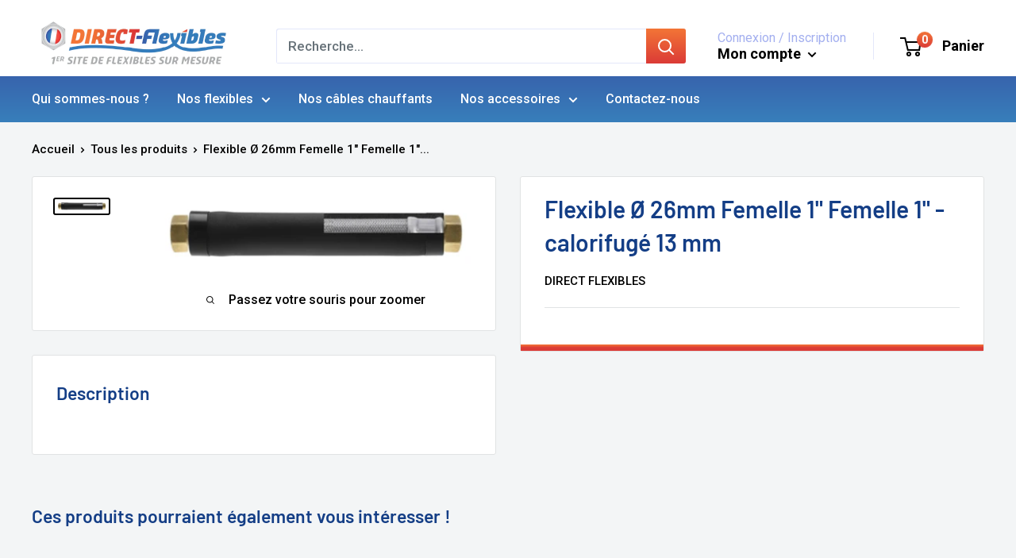

--- FILE ---
content_type: text/css
request_url: https://direct-flexibles.com/cdn/shop/t/4/assets/main.css?v=158907240145426354321760340777
body_size: 4873
content:
@charset "UTF-8";.base-btn--icon:before,.icon{speak:never;-webkit-font-smoothing:antialiased;-moz-osx-font-smoothing:grayscale;font-family:direct-flexibles;font-style:normal;font-variant:normal;font-weight:400;line-height:1;text-transform:none}.icon--arrow-left:before{content:"a"}.icon--arrow-right:before{content:"b"}.icon--download:before{content:"c"}.icon--pencil:before{content:"d"}.icon--angle-down:before{content:"e"}.icon--checkmark:before{content:"f"}.icon--close:before{content:"g"}a:not([class]){color:#00f;text-decoration:underline}.base-btn,button:not([class]),input[type=reset]:not([class]),input[type=submit]:not([class]){-webkit-tap-highlight-color:transparent;align-items:center;background:none;border:0;border-radius:5px;color:inherit;cursor:pointer;display:inline-flex;font:inherit;font-size:1.125em;font-weight:700;justify-content:center;padding:.75em 1.75em;text-align:center;text-decoration:none;vertical-align:middle}.base-btn--default,button:not([class]),input[type=reset]:not([class]){color:#000}.base-btn--primary,button[type=submit]:not([class]),input[type=submit]:not([class]){background:linear-gradient(180deg,#f37536,#db3b36 50%);color:#fff}.base-btn--outlined{background-color:transparent;border:1px solid;color:#f37536}.base-btn--outlined:hover{background-color:#f37536;color:#fff}.base-btn--block{display:flex;width:100%}.base-btn--discreet{background:none;border:0;border-radius:0;color:inherit;display:inline;font:inherit;padding:0;text-align:inherit;text-decoration:inherit}.base-btn--link{background:none;font-weight:inherit;min-height:auto;padding-left:0;padding-right:0}.base-btn.base-btn--disabled,.base-btn[disabled],button.base-btn--disabled:not([class]),button:disabled:not([class]),button[disabled]:not([class]){cursor:not-allowed}.base-btn--invisible{visibility:hidden}.base-btn--icon:before{color:currentColor;display:block;flex:none;margin-left:1em}@font-face{font-display:block;font-family:direct-flexibles;font-style:normal;font-weight:400;src:url(//direct-flexibles.com/cdn/shop/t/4/assets/direct-flexibles.eot?v=102369219267359805281760337705234d25fbf328df38db4d8998c7028a36);src:url(//direct-flexibles.com/cdn/shop/t/4/assets/direct-flexibles.eot?v=102369219267359805281760337705234d25fbf328df38db4d8998c7028a36#iefix) format("embedded-opentype"),url(//direct-flexibles.com/cdn/shop/t/4/assets/direct-flexibles.ttf?v=1259479183090220296176033770550addc20b6bdf1175a8192ae881e3f8a) format("truetype"),url(//direct-flexibles.com/cdn/shop/t/4/assets/direct-flexibles.woff?v=58356598645231921551760337705550ab8c963c14eee123b850f5bdc75d0) format("woff"),url(//direct-flexibles.com/cdn/shop/t/4/assets/direct-flexibles.svg?v=5519245595054130530176033770593d6579ab0c97107b6966885301ec86b#direct-flexibles) format("svg")}html{box-sizing:border-box;color:#000;font-family:Roboto,-apple-system,BlinkMacSystemFont,\201cSegoe UI\201d,Helvetica,Arial,sans-serif;font-size:1em;line-height:1.5;scroll-behavior:smooth}@media (prefers-reduced-motion:reduce){html{scroll-behavior:auto}}*,:after,:before{box-sizing:inherit}dd,fieldset,figure,h1,h2,h3,h4,h5,h6,hgroup,hr,ol,p,pre,table,ul{margin-top:0}a{color:inherit;text-decoration:inherit}audio,canvas,iframe,img,svg,video{vertical-align:middle}img{height:auto;max-width:100%}optgroup,option{color:initial}textarea{resize:vertical}.browser-upgrade{background:#ff0;margin-bottom:0;padding:1em}@supports (display:flex){.browser-upgrade{display:none}}.fade-enter-active,.fade-leave-active{transition:opacity .5s}.fade-enter,.fade-leave-to{opacity:0}.main-link{color:#5878b2;text-decoration:underline}.input__select-container{align-items:center;display:flex}.input__select-container .input__outer-suffix{margin-left:1em}.input__input{background-color:#fff;border:1px solid grey;border-radius:5px;height:3em;line-height:1;padding:.875em;width:100%}.input__input:hover{background-color:#f8f7f7;border:1px solid #f37536;box-shadow:inset 0 0 0 2px #fff}.input__input:focus-within{background-color:#f8f7f7;border:1px solid #f37536;box-shadow:inset 0 0 0 2px #fff}.input__input::-moz-placeholder{opacity:.7}.input__input:-ms-input-placeholder{opacity:.7}.input__input::placeholder{opacity:.7}.input__input--select{-webkit-appearance:none;background-image:url(//direct-flexibles.com/cdn/shop/t/4/assets/chevron-down.svg?v=933168736502319155417603377053550d6fe5efbddaf03cb8eebfdc9e722);background-position:right .5em center;background-repeat:no-repeat;cursor:pointer;opacity:1;padding-right:2em}.input__input--select--disabled{opacity:.7}.input__input--select--noselect{background-image:none}.input__input--radio{height:0;opacity:0;width:0}.input__input--radio:checked+.input__radio{background:linear-gradient(180deg,#f37536,#db3b36 50%)}.input__input--custom-number{border-radius:0;border-width:1px 0;height:2.5em;margin:0;padding:0;text-align:center;width:2.25em}.input__label-group{padding:1em 1em 1em 0;white-space:nowrap}.input__label{font-size:1.125em}.input__label--big{color:#5878b2;font-size:1.5em;font-weight:700;margin-bottom:0}.input__label--radio{margin-left:0;margin-top:.5em}.input__label--radio:nth-of-type(2){margin-left:1em}@media (min-width:48em){.input__label--radio{margin-left:1em;margin-top:0}}@media (min-width:71.875em){.input__label--spaced{margin-right:2em}}.input__radio{background:#fff;border:2px solid #fff;border-radius:50%;box-shadow:0 0 0 1px #707070;display:inline-block;height:1em;margin-right:.5em;width:1em}.input-group{display:flex;flex-direction:column;margin-bottom:.5em;position:relative;width:100%}@media (min-width:71.875em){.input-group{align-items:center;flex-direction:row;justify-content:space-between}}.input-group>*{flex:1}.input-group--end{justify-content:flex-end}.input-group--spaced,.input-group--spaced .input__input,.input-group--spaced .input__label{width:100%}@media (min-width:71.875em){.input-group--spaced .input__input,.input-group--spaced .input__label{width:50%}}@media (min-width:48em){.input-group--right{padding-right:3em}}.input-group--right .input__input{padding-right:3em;text-align:right}.input-group--right .input__suffix{position:absolute;right:.75em;top:52%}@media (min-width:71.875em){.input-group--right .input__suffix{right:3.75em;top:unset}}.input-group--centered{justify-content:center;margin-top:1.5em}.card__section--underlined:after{background:linear-gradient(180deg,#f37536,#db3b36 50%);bottom:0;content:"";height:.5em;left:0;position:absolute;width:100%}.popover__secondary-action{margin-top:.7em}.popover__create-account-btn{margin:.5em 0}.form__create-account-btn{margin-bottom:1em}.header__logo-image{max-width:6.75em}@media (min-width:23em){.header__logo-image{max-width:10.25em}}@media (min-width:35em){.header__logo-image{max-width:13.75em}}@media (min-width:48em){.header__logo-image{max-width:none}}@media print{*,:after,:before{background:transparent!important;box-shadow:none!important;color:#000!important;text-shadow:none!important}a,a:visited{text-decoration:underline}a[href]:after{content:" (" attr(href) ")"}abbr[title]:after{content:" (" attr(title) ")"}a[href^="#"]:after,a[href^="javascript:"]:after{content:""}pre{white-space:pre-wrap!important}blockquote,pre{border:1px solid #999;page-break-inside:avoid}thead{display:table-header-group}img,tr{page-break-inside:avoid}h2,h3,p{orphans:3;widows:3}h2,h3{page-break-after:avoid}}.button--outlined{background-color:transparent;border:1px solid;color:#f37536}.button--outlined:hover{background-color:#f37536;color:#fff}.button .icon--arrow-right{margin-left:.75em}.button .icon--arrow-left{margin-right:.75em}.button--outlined{border-radius:5px}.button--invisible{pointer-events:none;visibility:hidden}@-webkit-keyframes loading-data-v-76b83f56{0%{transform:skew(-10deg) translate(-100%)}to{transform:skew(-10deg) translate(200%)}}@keyframes loading-data-v-76b83f56{0%{transform:skew(-10deg) translate(-100%)}to{transform:skew(-10deg) translate(200%)}}.steps-switch[data-v-76b83f56]{background-color:#f2f5f6;display:flex;height:2em;justify-content:center;left:0;padding:0;position:fixed;top:4em;width:100%;z-index:1}@media (min-width:23em){.steps-switch[data-v-76b83f56]{top:4.5em}}@media (min-width:35em){.steps-switch[data-v-76b83f56]{top:5.75em}}@media (min-width:48em){.steps-switch[data-v-76b83f56]{top:7em}}@media (min-width:62.5em){.steps-switch[data-v-76b83f56]{top:9.5em}}@media (min-width:71.875em){.steps-switch[data-v-76b83f56]{background-color:#f9fafb;height:auto;justify-content:space-between;padding:2em 6.25em;position:static;transform:none}}.steps-switch__step[data-v-76b83f56]{background-color:#daddde;border-radius:50%;height:1.25em;position:relative;width:1.25em}.steps-switch__step[data-v-76b83f56]:after{background:#daddde;content:"";height:.3em;position:absolute;right:0;top:50%;transform:translate(100%,-50%);width:3.75em;z-index:-1}.steps-switch__step[data-v-76b83f56]:last-of-type:after{display:none}.steps-switch__step--active[data-v-76b83f56]{background:linear-gradient(180deg,#f37536,#db3b36 50%);position:relative}.steps-switch__step--active[data-v-76b83f56]:before{background-color:#fff;border-radius:50%;content:"";height:60%;left:50%;position:absolute;top:50%;transform:translate(-50%,-50%);width:60%;z-index:2}.steps-switch__step--validated[data-v-76b83f56]{align-items:center;background:#f37536;display:flex;justify-content:center}.steps-switch__step--validated[data-v-76b83f56]:after{background:linear-gradient(180deg,#f37536,#db3b36 50%)}.steps-switch__step--validated[data-v-76b83f56]:before{color:#fff;content:"f";font-family:direct-flexibles;font-size:.7em;text-align:center;width:100%}@media (min-width:71.875em){.steps-switch__step--validated[data-v-76b83f56]{background:#daddde}.steps-switch__step--validated[data-v-76b83f56]:before{color:#f37536}}.steps-switch__steps-list[data-v-76b83f56]{bottom:-.6em;display:flex;justify-content:space-between;position:absolute;width:20em;z-index:2}@media (min-width:71.875em){.steps-switch__steps-list[data-v-76b83f56]{padding-top:.75em;position:static}}.steps-switch__step-tooltip[data-v-76b83f56]{bottom:-.4em;color:#f37536;display:none;font-size:1.125em;font-weight:700;left:50%;position:absolute;text-transform:uppercase;transform:translate(-50%,100%);white-space:nowrap}@media (min-width:71.875em){.steps-switch__step-tooltip[data-v-76b83f56]{display:block}}@-webkit-keyframes loading-data-v-62bf69ba{0%{transform:skew(-10deg) translate(-100%)}to{transform:skew(-10deg) translate(200%)}}@keyframes loading-data-v-62bf69ba{0%{transform:skew(-10deg) translate(-100%)}to{transform:skew(-10deg) translate(200%)}}.step-element__before-title[data-v-62bf69ba]{border-bottom:1px solid #daddde;color:#f37536;font-size:2em;font-weight:700;margin-bottom:.5em;padding-bottom:.5em;text-align:center}.step-element__title[data-v-62bf69ba]{color:#000;font-size:1.875em;font-weight:700;line-height:1.3;margin-bottom:.6em;padding:0 1em;text-align:center}@media (min-width:48em){.step-element__title[data-v-62bf69ba]{font-size:2.125em;line-height:1.5;padding:0}}.step-element__description[data-v-62bf69ba]{color:#707070;font-size:1em;margin-bottom:2em;text-align:center}@media (min-width:48em){.step-element__description[data-v-62bf69ba]{font-size:1.25em;padding:0}}.price-recap--loading .price-recap__accent-price[data-v-712c6a0a],.price-recap--loading .price-recap__small-price[data-v-712c6a0a]{background:#e5e5e5;border-radius:1em;overflow:hidden;position:relative}.price-recap--loading .price-recap__accent-price[data-v-712c6a0a]:before,.price-recap--loading .price-recap__small-price[data-v-712c6a0a]:before{-webkit-animation:loading-data-v-712c6a0a 1.5s infinite;animation:loading-data-v-712c6a0a 1.5s infinite;background:linear-gradient(90deg,transparent,hsla(0,0%,100%,.9),transparent);content:"";height:100%;left:0;position:absolute;top:0;width:50%}@-webkit-keyframes loading-data-v-712c6a0a{0%{transform:skew(-10deg) translate(-100%)}to{transform:skew(-10deg) translate(200%)}}@keyframes loading-data-v-712c6a0a{0%{transform:skew(-10deg) translate(-100%)}to{transform:skew(-10deg) translate(200%)}}.price-recap[data-v-712c6a0a]{align-items:flex-start;background-color:#fff;border-top:1px solid hsla(0,0%,44%,.34);bottom:0;display:flex;justify-content:space-between;left:0;padding:.35em 1em;position:fixed;width:100%;z-index:10}@media (min-width:71.875em){.price-recap[data-v-712c6a0a]{align-items:center;padding:1em 6.25em;position:relative}}.price-recap__title[data-v-712c6a0a]{font-size:1em;font-weight:700;margin-bottom:0;text-transform:uppercase}.price-recap__prices[data-v-712c6a0a]{font-size:1em}.price-recap__excluding-taxes[data-v-712c6a0a],.price-recap__with-taxes[data-v-712c6a0a]{align-items:center;display:flex;justify-content:flex-end;margin-bottom:0;width:100%}.price-recap__with-taxes[data-v-712c6a0a]{font-size:1.125em}.price-recap__accent-price[data-v-712c6a0a]{color:#f37536;font-size:1.4em;font-weight:700}.price-recap__accent-price[data-v-712c6a0a],.price-recap__small-price[data-v-712c6a0a]{text-align:right;width:4em}.price-recap__price-info[data-v-712c6a0a]{margin-right:.5em;text-align:right;width:50px}.price-recap--loading .price-recap__small-price[data-v-712c6a0a]{height:1.25em}.price-recap--loading .price-recap__accent-price[data-v-712c6a0a]{height:1.4682539683em}.error .input__input{border:1px solid red}@-webkit-keyframes loading-data-v-2c83ff82{0%{transform:skew(-10deg) translate(-100%)}to{transform:skew(-10deg) translate(200%)}}@keyframes loading-data-v-2c83ff82{0%{transform:skew(-10deg) translate(-100%)}to{transform:skew(-10deg) translate(200%)}}.custom-number[data-v-2c83ff82]{align-items:center;display:flex;height:2.2em;justify-content:center}.custom-number--primary .custom-number__btn[data-v-2c83ff82]{background:linear-gradient(180deg,#f37536,#db3b36 50%)}.custom-number--primary .custom-number__btn[data-v-2c83ff82]:hover,.custom-number--secondary .custom-number__btn[data-v-2c83ff82]{background:linear-gradient(180deg,#4065a8,#5878b2 50%)}.custom-number--secondary .custom-number__btn[data-v-2c83ff82]:hover{background:linear-gradient(180deg,#f37536,#db3b36 50%)}.custom-number__btn[data-v-2c83ff82]{color:#fff;height:2.5em;width:1.5em}.custom-number__btn--decrement[data-v-2c83ff82]{border-radius:5px 0 0 5px}.custom-number__btn--decrement[data-v-2c83ff82]:before{content:"-"}.custom-number__btn--increment[data-v-2c83ff82]{border-radius:0 5px 5px 0}.custom-number__btn--increment[data-v-2c83ff82]:before{content:"+"}.custom-number__value[data-v-2c83ff82]{color:#000}.custom-number__input[data-v-2c83ff82]::-webkit-inner-spin-button,.custom-number__input[data-v-2c83ff82]::-webkit-outer-spin-button{-webkit-appearance:none}.custom-number__input[data-v-2c83ff82]{-moz-appearance:textfield}@-webkit-keyframes loading-data-v-0fc66121{0%{transform:skew(-10deg) translate(-100%)}to{transform:skew(-10deg) translate(200%)}}@keyframes loading-data-v-0fc66121{0%{transform:skew(-10deg) translate(-100%)}to{transform:skew(-10deg) translate(200%)}}.choice-card[data-v-0fc66121]{background-color:#f9fafb;cursor:pointer;display:flex;height:100%;margin-bottom:1em;width:100%}@media (min-width:62em){.choice-card[data-v-0fc66121]{height:13em;min-height:unset;width:48%}}@media (min-width:71.875em){.choice-card[data-v-0fc66121]{height:11.875em;margin-bottom:0;width:31.25em}}.choice-card--active[data-v-0fc66121]{background-color:#d8ecff;box-shadow:0 3px 6px #0000001a}.choice-card__img[data-v-0fc66121]{height:100%;min-width:10em;-o-object-fit:cover;object-fit:cover;width:10em}@media (min-width:48em){.choice-card__img[data-v-0fc66121]{width:11.875em}}.choice-card__wrapper[data-v-0fc66121]{padding:.875em .75em}.choice-card__title[data-v-0fc66121]{color:#5878b2;font-size:1.125em;font-weight:700}.choice-card__infos[data-v-0fc66121]{font-size:1em;font-weight:700;margin-bottom:0}.error{color:red}.error input{border:1px solid red}.error label{color:red}@-webkit-keyframes loading-data-v-24b52fe9{0%{transform:skew(-10deg) translate(-100%)}to{transform:skew(-10deg) translate(200%)}}@keyframes loading-data-v-24b52fe9{0%{transform:skew(-10deg) translate(-100%)}to{transform:skew(-10deg) translate(200%)}}.configuration-overview[data-v-24b52fe9]{display:flex;justify-content:center;margin-bottom:1em;width:100%}.configuration-overview__wrapper[data-v-24b52fe9]{display:flex;justify-content:center;max-width:45em;width:100%}@-webkit-keyframes loading{0%{transform:skew(-10deg) translate(-100%)}to{transform:skew(-10deg) translate(200%)}}@keyframes loading{0%{transform:skew(-10deg) translate(-100%)}to{transform:skew(-10deg) translate(200%)}}.steps-block{align-content:space-between;display:flex;flex-direction:column;height:100%;position:relative;width:100%}.steps-block__block{height:100%;min-height:36.875em;padding:1em;width:100%}@media (min-width:48em){.steps-block__block{padding:2em}}.steps-block__overview{height:12.5em;margin:0 auto;width:37.5em}.steps-block__step-1{padding:2em 0 0}@media (min-width:48em){.steps-block__step-1{padding:2em}}.steps-block__step-1 .step-element__description{padding:0 .75em}@media (min-width:48em){.steps-block__step-1 .step-element__description{padding:0}}.steps-block__step-2,.steps-block__step-5{display:flex;flex-direction:column;justify-content:space-between}.steps-block__step-5{padding:2em 0 0;position:relative}.steps-block__refs{display:flex;flex-direction:column;justify-content:space-between;margin:1.5em 1em 0;width:100%}@media (min-width:48em){.steps-block__refs{flex-direction:row;margin:.5em 0 0}}@media (min-width:71.875em){.steps-block__refs{grid-column:span 2;padding:0 1em}}.steps-block__refs--end{justify-content:flex-end}.steps-block__refs--end .steps-block__ref-down{text-align:right}.steps-block__ref-text{font-weight:700;line-height:1;margin-bottom:0}.steps-block__comp-infos{color:#6f7070;font-style:italic;margin:1em 1em 0}@media (min-width:48em){.steps-block__comp-infos{margin:1em 0 0}.steps-block__comp-infos--centered{margin:1em auto;width:43.75em}}.steps-block__comp-infos p.steps-block__comp-infos__p{margin-bottom:1em}.steps-block__down-link{align-items:center;display:inline-flex;margin-bottom:1em}@media (min-width:48em){.steps-block__down-link{margin-bottom:0}}.steps-block__down-link .icon{margin-right:.5em;text-decoration:none}.steps-block__cards{display:flex;flex-direction:column;justify-content:space-between;margin:0 auto;max-width:63.75em;width:100%}@media (min-width:62em){.steps-block__cards{flex-direction:row}}.steps-block__form-container{display:flex;flex-wrap:wrap}@media (min-width:48em){.steps-block__form-container{padding:0 4.25em}}.steps-block__form-container--columns{display:grid;grid-template-columns:1fr}@media (min-width:71.875em){.steps-block__form-container--columns{grid-gap:2em;grid-template-columns:1fr 1fr}}.steps-block__form-container--centered{justify-content:center}.steps-block__ind-input{max-width:17.5em}.steps-block__input-comp-infos-title{color:#f37536;font-weight:700;margin-bottom:0}.steps-block__input-comp-infos-text{white-space:nowrap}.steps-block__error{color:#cb0d0d;margin:1em auto 0;text-align:center;width:90%}.steps-block__form-group{display:flex;justify-content:space-between;margin-bottom:.5em;width:100%}.steps-block__form-group__input-title{display:block;margin-bottom:.5em}.steps-block__form-group--double{flex-wrap:wrap;justify-content:flex-start}.steps-block__form-group--end{justify-content:flex-end}.steps-block__form-group--big{font-size:1.125em;justify-content:center}.steps-block__form-group--spaced{flex-wrap:wrap;margin:0 .75em;width:100%}@media (min-width:71.875em){.steps-block__form-group--spaced{flex-wrap:nowrap;margin:inherit}}.steps-block__form-group--radio,.steps-block__form-group--recap{flex-wrap:wrap;justify-content:flex-start}@media (min-width:48em){.steps-block__form-group--radio{flex-wrap:nowrap;width:39em}}.steps-block__recap{align-items:center;display:flex;flex-direction:column;justify-content:space-between;margin-bottom:1em}@media (min-width:71.875em){.steps-block__recap{display:grid;grid-template-columns:1fr 1fr 1fr}}.steps-block__recap-column{align-self:flex-start;justify-self:center;margin-bottom:1.5em;padding:0 1.875em;width:100%}.steps-block__recap-column:nth-child(2){order:3}.steps-block__recap-column:nth-child(2) .steps-block__recap-button:nth-child(2){margin:.75em 0}@media (min-width:71.875em){.steps-block__recap-column:nth-child(2) .steps-block__recap-button:nth-child(2){margin:1.25em 0}.steps-block__recap-column:nth-child(2){justify-content:center;order:unset;padding:.5em 0}}.steps-block__recap-column .input__label-group{margin-bottom:.5em;padding:0}@media (min-width:71.875em){.steps-block__recap-column{width:auto}}.steps-block__recap-bottom{align-items:center;background-color:#f9fafb;display:flex;justify-content:space-around;padding:1.5em}@media (min-width:71.875em){.steps-block__recap-bottom{height:5.3em;padding:0}}.steps-block__recap-bottom .steps-block__recap-label{margin-bottom:.5em}@media (min-width:71.875em){.steps-block__recap-bottom .steps-block__recap-label{margin-bottom:0}}.steps-block__recap-bottom .steps-block__form-group{align-items:flex-start;flex-direction:column;margin-bottom:0}@media (min-width:71.875em){.steps-block__recap-bottom .steps-block__form-group{align-items:center;flex-direction:row}}.steps-block__heat-label{width:100%}@media (min-width:48em){.steps-block__heat-label{width:auto}}.steps-block__recap-label{align-items:center;display:flex;margin-right:1em}.steps-block__recap-label--bold{font-weight:700}.steps-block__recap-label--quantity{align-items:flex-end;flex-direction:column}.steps-block__recap-label-info{font-size:.75em;font-style:italic;font-weight:400}.steps-block__recap-button{align-items:center;background:#fff;border:1px solid #707070;border-radius:5px;display:flex;height:2.5em;justify-content:space-between;padding:0 .5em;width:100%}@media (min-width:71.875em){.steps-block__recap-button{min-width:17.5em;width:auto}}.steps-block__recap-button:hover .steps-block__edit-icon{background-color:#f37536}.steps-block__recap-button--spaced{margin:0 0 1.25em}.steps-block__edit-icon{align-items:center;background-color:#5878b2;border-radius:50%;color:#fff;display:flex;height:2em;justify-content:center;width:2em}.steps-block__mobile-switcher{display:flex;flex-direction:column-reverse;padding:2em 0;width:100%}@media (min-width:30em){.steps-block__mobile-switcher{flex-direction:row;justify-content:space-evenly}}.steps-block__mobile-switcher .button{align-self:center;padding-left:.5em;padding-right:.5em;width:12.5em}.steps-block__mobile-switcher .button:first-child{margin-top:1em}@media (min-width:30em){.steps-block__mobile-switcher .button:first-child{margin:0}}.steps-block .input__label{line-height:normal;margin:.25em 0}.steps-block .input__label--disabled{opacity:.5}.steps-block .input__sub-label{font-size:.75em}@-webkit-keyframes loading-data-v-7a66dcf6{0%{transform:skew(-10deg) translate(-100%)}to{transform:skew(-10deg) translate(200%)}}@keyframes loading-data-v-7a66dcf6{0%{transform:skew(-10deg) translate(-100%)}to{transform:skew(-10deg) translate(200%)}}.custom-modal[data-v-7a66dcf6]{background:#00000080;height:100%;left:0;position:absolute;top:0;width:100%;z-index:4}.custom-modal[data-v-7a66dcf6],.custom-modal__content[data-v-7a66dcf6]{align-items:center;display:flex;justify-content:center}.custom-modal__content[data-v-7a66dcf6]{align-content:center;background-color:#fff;flex-direction:column;max-width:76.25em;padding:1em;position:relative;width:90%}@media (min-width:71.875em){.custom-modal__content[data-v-7a66dcf6]{height:100%;max-height:30em;padding:2em}}.custom-modal__close[data-v-7a66dcf6]{background:transparent;border:0;color:#f37536;cursor:pointer;font-size:1.25em;position:absolute;right:1em;top:1em;z-index:1100}.configurator-skeleton__main[data-v-66d0e2af],.configurator-skeleton__price[data-v-66d0e2af],.configurator-skeleton__stepper[data-v-66d0e2af]{background:#e5e5e5;border-radius:1em;overflow:hidden;position:relative}.configurator-skeleton__main[data-v-66d0e2af]:before,.configurator-skeleton__price[data-v-66d0e2af]:before,.configurator-skeleton__stepper[data-v-66d0e2af]:before{-webkit-animation:loading-data-v-66d0e2af 1.5s infinite;animation:loading-data-v-66d0e2af 1.5s infinite;background:linear-gradient(90deg,transparent,hsla(0,0%,100%,.9),transparent);content:"";height:100%;left:0;position:absolute;top:0;width:50%}@-webkit-keyframes loading-data-v-66d0e2af{0%{transform:skew(-10deg) translate(-100%)}to{transform:skew(-10deg) translate(200%)}}@keyframes loading-data-v-66d0e2af{0%{transform:skew(-10deg) translate(-100%)}to{transform:skew(-10deg) translate(200%)}}.configurator-skeleton[data-v-66d0e2af]{margin:0 auto;max-width:80em}.configurator-skeleton__content[data-v-66d0e2af]{background:#fff;display:flex;flex-direction:column;min-height:37.5em;padding:1em}@media (min-width:75em){.configurator-skeleton__content[data-v-66d0e2af]{min-height:52.875em}}.configurator-skeleton__main[data-v-66d0e2af],.configurator-skeleton__price[data-v-66d0e2af],.configurator-skeleton__stepper[data-v-66d0e2af]{margin-bottom:1em}.configurator-skeleton__stepper[data-v-66d0e2af]{height:3em}@media (min-width:75em){.configurator-skeleton__stepper[data-v-66d0e2af]{height:7em}}.configurator-skeleton__main[data-v-66d0e2af]{flex:1}.configurator-skeleton__price[data-v-66d0e2af]{height:3em}@media (min-width:75em){.configurator-skeleton__price[data-v-66d0e2af]{height:5em}}@-webkit-keyframes loading-data-v-5d44c67b{0%{transform:skew(-10deg) translate(-100%)}to{transform:skew(-10deg) translate(200%)}}@keyframes loading-data-v-5d44c67b{0%{transform:skew(-10deg) translate(-100%)}to{transform:skew(-10deg) translate(200%)}}.configurator[data-v-5d44c67b]{margin:2em auto;position:relative}@media (min-width:71.875em){.configurator[data-v-5d44c67b]{border-radius:5px;margin:2.5em auto;overflow:hidden}}.configurator__container[data-v-5d44c67b]{background-color:#fff;border-radius:5px;margin:0 auto;max-width:80em;overflow:hidden;width:100%}.configurator__modal-content[data-v-5d44c67b]{align-items:center;display:flex;flex-direction:column;height:100%;justify-content:center;width:90%}@media (min-width:71.875em){.configurator__modal-content[data-v-5d44c67b]{width:70%}}.configurator__modal-title[data-v-5d44c67b]{color:#000;font-size:1.75em;font-weight:700;margin-bottom:1em}@media (min-width:48em){.configurator__modal-title[data-v-5d44c67b]{font-size:2.188em}}.configurator__modal-text[data-v-5d44c67b]{color:#707070;font-size:1em;margin-bottom:2.5em}@media (min-width:48em){.configurator__modal-text[data-v-5d44c67b]{font-size:1.25em}}.configurator__modal-buttons[data-v-5d44c67b]{display:flex;flex-direction:column}@media (min-width:48em){.configurator__modal-buttons[data-v-5d44c67b]{flex-direction:row;justify-content:space-between;width:80%}}@media (min-width:71.875em){.configurator__modal-buttons[data-v-5d44c67b]{width:70%}}.configurator__modal-buttons .icon[data-v-5d44c67b]{margin-left:.5em}.configurator__modal-buttons .button[data-v-5d44c67b]{margin-bottom:1em;padding-left:.75em;padding-right:.75em}@media (min-width:31.25em){.configurator__modal-buttons .button[data-v-5d44c67b]{padding-left:1.75em;padding-right:1.75em}}.configurator__modal-check[data-v-5d44c67b]{align-items:center;border:2px solid #f37536;border-radius:50%;color:#f37536;display:flex;font-size:1.75em;height:2em;justify-content:center;margin-bottom:1em;width:2em}.product-variants-item__price__loading[data-v-5162a496]{background:#e5e5e5;border-radius:1em;overflow:hidden;position:relative}.product-variants-item__price__loading[data-v-5162a496]:before{-webkit-animation:loading-data-v-5162a496 1.5s infinite;animation:loading-data-v-5162a496 1.5s infinite;background:linear-gradient(90deg,transparent,hsla(0,0%,100%,.9),transparent);content:"";height:100%;left:0;position:absolute;top:0;width:50%}@-webkit-keyframes loading-data-v-5162a496{0%{transform:skew(-10deg) translate(-100%)}to{transform:skew(-10deg) translate(200%)}}@keyframes loading-data-v-5162a496{0%{transform:skew(-10deg) translate(-100%)}to{transform:skew(-10deg) translate(200%)}}.product-variants-item__container[data-v-5162a496]{display:grid;gap:.75em 0;grid-template-columns:repeat(2,1fr);margin-bottom:1em}@media (min-width:35em){.product-variants-item__container[data-v-5162a496]{grid-template-columns:repeat(4,1fr)}}@media (min-width:62em){.product-variants-item__container[data-v-5162a496]{grid-template-columns:repeat(2,1fr)}}@media (min-width:75em){.product-variants-item__container[data-v-5162a496]{grid-template-columns:repeat(4,1fr)}}.product-variants-item__separator[data-v-5162a496]{margin-top:.5em}.product-variants-item__variant[data-v-5162a496]{display:flex;flex-direction:column;justify-content:space-between}.product-variants-item__variant--btn[data-v-5162a496]{justify-content:flex-end}.product-variants-item__title[data-v-5162a496]{color:#d76243;font-size:2em;font-weight:600;margin-bottom:0;text-align:center}@media (min-width:62em){.product-variants-item__title[data-v-5162a496]{text-align:left}}.product-variants-item__button[data-v-5162a496]{align-items:center;display:flex;height:3.125em;justify-content:center;padding:0 .9375em;text-transform:uppercase;width:9.125em}.product-variants-item__button--disabled[data-v-5162a496]{opacity:.7}.product-variants-item__input[data-v-5162a496]{border:none;font-weight:500;height:3em;text-align:right;width:4.6em}.product-variants-item__price[data-v-5162a496]{color:#3764ad;font-size:1.375em;font-weight:700;margin-bottom:.5rem}.product-variants-item__price__loading[data-v-5162a496]{height:1.5em;width:50%}.product-variants-item__label[data-v-5162a496]{font-size:.75em;font-weight:500;margin-bottom:.75em;text-transform:uppercase}@media (min-width:35em){.product-variants-item__label--only-mobile[data-v-5162a496]{display:none}}.product-variants-item--custom .product-variants-item__input[data-v-5162a496]{border:1px solid #e5e5e5;border-radius:3px}.product-variants-item--custom .product-variants-item__price[data-v-5162a496]{color:#d76243}.product-variants-item__error[data-v-5162a496]{color:#db3b36}.product-variants-item__reinsurance[data-v-5162a496]{color:#707070;font-size:.8em;font-style:italic}.icon--cart[data-v-5162a496]{font-size:1.5em;margin-right:.5rem}.custom-number[data-v-5162a496]{height:3em;justify-content:flex-start}@media (min-width:35em){.card__separator[data-v-5162a496]{display:none}}@media (min-width:62em){.card__separator[data-v-5162a496]{display:block}}@media (min-width:75em){.card__separator[data-v-5162a496]{display:none}}.card__separator--visible[data-v-5162a496]{display:block}.product-variants-item-skeleton__line[data-v-0e6cbba9],.product-variants-item-skeleton__title[data-v-0e6cbba9]{background:#e5e5e5;border-radius:1em;overflow:hidden;position:relative}.product-variants-item-skeleton__line[data-v-0e6cbba9]:before,.product-variants-item-skeleton__title[data-v-0e6cbba9]:before{-webkit-animation:loading-data-v-0e6cbba9 1.5s infinite;animation:loading-data-v-0e6cbba9 1.5s infinite;background:linear-gradient(90deg,transparent,hsla(0,0%,100%,.9),transparent);content:"";height:100%;left:0;position:absolute;top:0;width:50%}@-webkit-keyframes loading-data-v-0e6cbba9{0%{transform:skew(-10deg) translate(-100%)}to{transform:skew(-10deg) translate(200%)}}@keyframes loading-data-v-0e6cbba9{0%{transform:skew(-10deg) translate(-100%)}to{transform:skew(-10deg) translate(200%)}}.product-variants-item-skeleton__title[data-v-0e6cbba9]{height:4em;margin-bottom:1em}.product-variants-item-skeleton__line[data-v-0e6cbba9]{height:6em}
/*# sourceMappingURL=/cdn/shop/t/4/assets/main.css.map?v=158907240145426354321760340777 */


--- FILE ---
content_type: text/javascript; charset=utf-8
request_url: https://direct-flexibles.com/products/flexible-o-26mm-femelle-1-femelle-1-calorifuge-13-mm.js
body_size: -184
content:
{"id":7534409711866,"title":"Flexible Ø 26mm Femelle 1\" Femelle 1\" - calorifugé 13 mm","handle":"flexible-o-26mm-femelle-1-femelle-1-calorifuge-13-mm","description":"\u003cp\u003e\u003c\/p\u003e","published_at":"2022-02-07T12:16:10+01:00","created_at":"2022-02-07T11:59:59+01:00","vendor":"Direct Flexibles","type":"","tags":[],"price":3006,"price_min":3006,"price_max":3006,"available":true,"price_varies":false,"compare_at_price":null,"compare_at_price_min":0,"compare_at_price_max":0,"compare_at_price_varies":false,"variants":[{"id":42400504742138,"title":"custom","option1":"custom","option2":null,"option3":null,"sku":"EI26P5P5-CALO13","requires_shipping":true,"taxable":true,"featured_image":{"id":36871387775226,"product_id":7534409711866,"position":1,"created_at":"2022-04-01T11:24:31+02:00","updated_at":"2022-04-01T11:24:32+02:00","alt":null,"width":541,"height":120,"src":"https:\/\/cdn.shopify.com\/s\/files\/1\/0601\/5329\/9194\/products\/CALO-F-F_bb11a0f0-5621-4672-b4c9-c6e5cc2d2ae8.jpg?v=1648805072","variant_ids":[42400504742138]},"available":true,"name":"Flexible Ø 26mm Femelle 1\" Femelle 1\" - calorifugé 13 mm - custom","public_title":"custom","options":["custom"],"price":3006,"weight":0,"compare_at_price":null,"inventory_management":null,"barcode":null,"featured_media":{"alt":null,"id":29436310421754,"position":1,"preview_image":{"aspect_ratio":4.508,"height":120,"width":541,"src":"https:\/\/cdn.shopify.com\/s\/files\/1\/0601\/5329\/9194\/products\/CALO-F-F_bb11a0f0-5621-4672-b4c9-c6e5cc2d2ae8.jpg?v=1648805072"}},"requires_selling_plan":false,"selling_plan_allocations":[]}],"images":["\/\/cdn.shopify.com\/s\/files\/1\/0601\/5329\/9194\/products\/CALO-F-F_bb11a0f0-5621-4672-b4c9-c6e5cc2d2ae8.jpg?v=1648805072"],"featured_image":"\/\/cdn.shopify.com\/s\/files\/1\/0601\/5329\/9194\/products\/CALO-F-F_bb11a0f0-5621-4672-b4c9-c6e5cc2d2ae8.jpg?v=1648805072","options":[{"name":"Length","position":1,"values":["custom"]}],"url":"\/products\/flexible-o-26mm-femelle-1-femelle-1-calorifuge-13-mm","media":[{"alt":null,"id":29436310421754,"position":1,"preview_image":{"aspect_ratio":4.508,"height":120,"width":541,"src":"https:\/\/cdn.shopify.com\/s\/files\/1\/0601\/5329\/9194\/products\/CALO-F-F_bb11a0f0-5621-4672-b4c9-c6e5cc2d2ae8.jpg?v=1648805072"},"aspect_ratio":4.508,"height":120,"media_type":"image","src":"https:\/\/cdn.shopify.com\/s\/files\/1\/0601\/5329\/9194\/products\/CALO-F-F_bb11a0f0-5621-4672-b4c9-c6e5cc2d2ae8.jpg?v=1648805072","width":541}],"requires_selling_plan":false,"selling_plan_groups":[]}